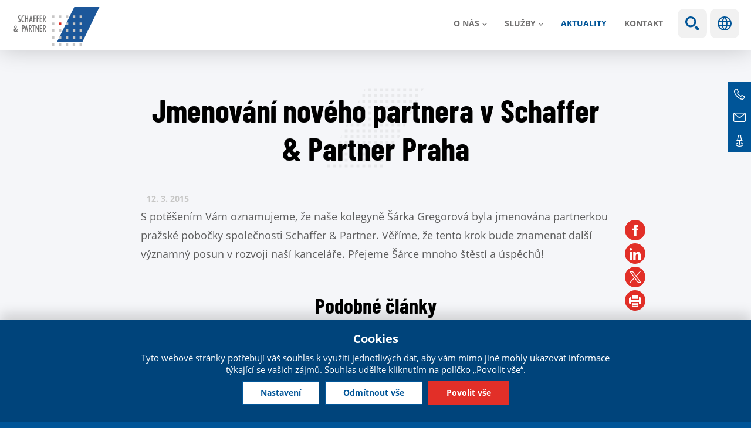

--- FILE ---
content_type: text/html; charset=utf-8
request_url: https://www.schaffer-partner.cz/cs/aktualita/2031-jmenovani-noveho-partnera-v-schaffer-partner-praha
body_size: 8268
content:
<!DOCTYPE html>
<!--[if IEMobile 7]><html class="iem7"  lang="cs" dir="ltr"><![endif]-->
<!--[if lte IE 6]><html class="lt-ie9 lt-ie8 lt-ie7"  lang="cs" dir="ltr"><![endif]-->
<!--[if (IE 7)&(!IEMobile)]><html class="lt-ie9 lt-ie8"  lang="cs" dir="ltr"><![endif]-->
<!--[if IE 8]><html class="lt-ie9"  lang="cs" dir="ltr"><![endif]-->
<!--[if (gte IE 9)|(gt IEMobile 7)]><!--><html  lang="cs" dir="ltr" prefix="content: http://purl.org/rss/1.0/modules/content/ dc: http://purl.org/dc/terms/ foaf: http://xmlns.com/foaf/0.1/ rdfs: http://www.w3.org/2000/01/rdf-schema# sioc: http://rdfs.org/sioc/ns# sioct: http://rdfs.org/sioc/types# skos: http://www.w3.org/2004/02/skos/core# xsd: http://www.w3.org/2001/XMLSchema#"><!--<![endif]-->
<head>
	<meta charset="utf-8" />
<link href="https://www.schaffer-partner.cz/cs/aktualita/2031-jmenovani-noveho-partnera-v-schaffer-partner-praha" rel="alternate" hreflang="cs" />
<link href="https://www.schaffer-partner.cz/en/media/2032-new-partner-schaffer-partner-prague" rel="alternate" hreflang="en" />
<link href="https://www.schaffer-partner.cz/de/media/2033-neuen-partner-schaffer-partner-prag" rel="alternate" hreflang="de" />
<link rel="shortcut icon" href="https://www.schaffer-partner.cz/sites/default/files/favicon.ico" type="image/vnd.microsoft.icon" />
<script type="application/ld+json">{
    "@context": "https://schema.org",
    "@graph": [
        {
            "@type": "NewsArticle",
            "headline": "Jmenování nového partnera v Schaffer \u0026 Partner Praha | Schaffer \u0026 Partner",
            "name": "Jmenování nového partnera v Schaffer \u0026 Partner Praha | Schaffer \u0026 Partner",
            "description": "S potěšením Vám oznamujeme, že naše kolegyně Šárka Gregorová byla jmenována partnerkou pražské pobočky společnosti Schaffer \u0026 Partner. Věříme, že tento krok bude znamenat další významný posun v rozvoji naší kanceláře. Přejeme Šárce mnoho štěstí a úspěchů!",
            "author": {
                "@type": "Organization",
                "@id": "https://www.schaffer-partner.cz/cs/kontakty",
                "name": "Schaffer \u0026 Partner",
                "url": "https://www.schaffer-partner.cz/cs/kontakty",
                "logo": {
                    "@type": "ImageObject",
                    "url": "https://www.schaffer-partner.cz/sites/default/files/logo.png",
                    "width": "250",
                    "height": "250"
                }
            },
            "publisher": {
                "@type": "Organization",
                "@id": "https://www.schaffer-partner.cz/cs/kontakty",
                "name": "Schaffer \u0026 Partner",
                "url": "https://www.schaffer-partner.cz/cs/kontakty",
                "logo": {
                    "@type": "ImageObject",
                    "url": "https://www.schaffer-partner.cz/sites/default/files/logo.png",
                    "width": "250",
                    "height": "250"
                }
            },
            "datePublished": "2015-03-12",
            "dateModified": "2016-04-15",
            "image": {
                "@type": "ImageObject",
                "representativeOfPage": "True",
                "url": "",
                "width": "500",
                "height": "280"
            },
            "mainEntityOfPage": "https://www.schaffer-partner.cz/cs/aktualita/2031-jmenovani-noveho-partnera-v-schaffer-partner-praha"
        }
    ]
}</script>
<meta name="description" content="S potěšením Vám oznamujeme, že naše kolegyně Šárka Gregorová byla jmenována partnerkou pražské pobočky společnosti Schaffer &amp; Partner. Věříme, že tento krok bude znamenat další významný posun v rozvoji naší kanceláře. Přejeme Šárce mnoho štěstí a úspěchů!" />
<meta name="generator" content="Drupal 7 (https://www.drupal.org)" />
<link rel="canonical" href="https://www.schaffer-partner.cz/cs/aktualita/2031-jmenovani-noveho-partnera-v-schaffer-partner-praha" />
<link rel="shortlink" href="https://www.schaffer-partner.cz/cs/node/2031" />
<meta property="og:site_name" content="Schaffer &amp; Partner" />
<meta property="og:type" content="article" />
<meta property="og:title" content="Jmenování nového partnera v Schaffer &amp; Partner Praha | Schaffer &amp; Partner" />
<meta property="og:url" content="https://www.schaffer-partner.cz/cs/aktualita/2031-jmenovani-noveho-partnera-v-schaffer-partner-praha" />
<meta property="og:description" content="S potěšením Vám oznamujeme, že naše kolegyně Šárka Gregorová byla jmenována partnerkou pražské pobočky společnosti Schaffer &amp; Partner. Věříme, že tento krok bude znamenat další významný posun v rozvoji naší kanceláře. Přejeme Šárce mnoho štěstí a úspěchů!" />
<meta property="og:updated_time" content="2016-04-15T16:58:46+02:00" />
<meta property="og:image:url" content="https://www.schaffer-partner.cz/sites/default/files/fb.png" />
<meta name="twitter:card" content="summary_large_image" />
<meta name="twitter:title" content="Jmenování nového partnera v Schaffer &amp; Partner Praha | Schaffer &amp;" />
<meta name="twitter:url" content="https://www.schaffer-partner.cz/cs/aktualita/2031-jmenovani-noveho-partnera-v-schaffer-partner-praha" />
<meta name="twitter:description" content="S potěšením Vám oznamujeme, že naše kolegyně Šárka Gregorová byla jmenována partnerkou pražské pobočky společnosti Schaffer &amp; Partner. Věříme, že tento krok bude znamenat další významný posun v" />
<meta name="twitter:image" content="https://www.schaffer-partner.cz/sites/default/files/twitter.png" />
<meta property="article:published_time" content="2015-03-12T10:51:00+01:00" />
<meta property="article:modified_time" content="2016-04-15T16:58:46+02:00" />
	<title>Jmenování nového partnera v Schaffer & Partner Praha | Schaffer & Partner</title>

  	


			<meta name="MobileOptimized" content="width">
		<meta id="myViewport" name="viewport" content="width=device-width">
		<meta name="HandheldFriendly" content="true">
		<meta http-equiv="cleartype" content="on">
			<!--[if lt IE 9]>
		<script src="/sites/all/themes/zen/js/html5-respond.js"></script>
		<![endif]-->
	



 <script>
  window.dataLayer = window.dataLayer || [];
  function gtag() {
    dataLayer.push(arguments);
  }
  gtag("consent", "default", {
    ad_storage: "denied",
    ad_user_data: "denied",
    ad_personalization: "denied",
    analytics_storage: "denied",
    functionality_storage: "denied",
    personalization_storage: "denied",
    security_storage: "granted",
    wait_for_update: 2000,
  });
  gtag("set", "ads_data_redaction", true);
  gtag("set", "url_passthrough", true);
</script>


<!-- Google Tag Manager -->
<script>(function(w,d,s,l,i){w[l]=w[l]||[];w[l].push({'gtm.start':
new Date().getTime(),event:'gtm.js'});var f=d.getElementsByTagName(s)[0],
j=d.createElement(s),dl=l!='dataLayer'?'&l='+l:'';j.async=true;j.src=
'https://www.googletagmanager.com/gtm.js?id='+i+dl;f.parentNode.insertBefore(j,f);
})(window,document,'script','dataLayer','GTM-54Z3P99X');</script>
<!-- End Google Tag Manager -->




 

</head>
<body class="html not-front not-logged-in no-sidebars page-node page-node- page-node-2031 node-type-aktualita i18n-cs section-aktualita" >

<!-- Google Tag Manager (noscript) -->
<noscript><iframe src="https://www.googletagmanager.com/ns.html?id=GTM-54Z3P99X"
height="0" width="0" style="display:none;visibility:hidden"></iframe></noscript>
<!-- End Google Tag Manager (noscript) -->

<div class="shade"></div>

		<link type="text/css" rel="stylesheet" href="https://www.schaffer-partner.cz/sites/default/files/css/css_lQaZfjVpwP_oGNqdtWCSpJT1EMqXdMiU84ekLLxQnc4.css" media="all" />
<link type="text/css" rel="stylesheet" href="https://www.schaffer-partner.cz/sites/default/files/css/css_mCTyF_8_svnZzHcpIUANct53tsKA4ExYIFlU-WtoCXw.css" media="all" />
<link type="text/css" rel="stylesheet" href="https://www.schaffer-partner.cz/sites/default/files/css/css_ydqkfJ5jdm1YXtbEgpcDeX-4rDSJVXIabV-7RHzUCv0.css" media="all" />
<link type="text/css" rel="stylesheet" href="https://www.schaffer-partner.cz/sites/default/files/css/css_917r7zAAHVNwREtK_XcnKQJ6du7xnBznafRwYZ-4ZdE.css" media="all" />


		<script src="https://www.schaffer-partner.cz/sites/default/files/js/js_8mPU4qLUuBUS2srhrT4Y_kTr98UuD5Y8Scte7vMHUWY.js"></script>
<script src="https://www.schaffer-partner.cz/sites/default/files/js/js_onbE0n0cQY6KTDQtHO_E27UBymFC-RuqypZZ6Zxez-o.js"></script>
<script src="https://www.schaffer-partner.cz/sites/default/files/js/js_jdGQpiEFt1zTrdonjBFgSlIbpnku9X2fsQo9tNu9K1k.js"></script>
<script src="https://www.schaffer-partner.cz/sites/default/files/js/js_dz1HN5UB4g-lVEqh825IWVpc2pfexQxCWLB0g6wJMGU.js"></script>
<script src="https://www.schaffer-partner.cz/sites/default/files/js/js_guef8IOgdN7KyxkLNa_7zyTwaUI1gpoBCRxS8Ppc2nk.js"></script>
<script>jQuery.extend(Drupal.settings, {"basePath":"\/","pathPrefix":"cs\/","setHasJsCookie":0,"ajaxPageState":{"theme":"schaffer","theme_token":"Wgoge9RGtfsWhBQ0lvMJI121-fjyxVCcLX2mJ_DjUNo","js":{"sites\/all\/modules\/jquery_update\/replace\/jquery\/2.2\/jquery.min.js":1,"misc\/jquery-extend-3.4.0.js":1,"misc\/jquery-html-prefilter-3.5.0-backport.js":1,"misc\/jquery.once.js":1,"misc\/drupal.js":1,"sites\/all\/libraries\/blazy\/blazy.min.js":1,"sites\/all\/modules\/jquery_update\/js\/jquery_browser.js":1,"misc\/form-single-submit.js":1,"sites\/all\/modules\/entityreference\/js\/entityreference.js":1,"sites\/all\/modules\/lazy\/lazy.js":1,"public:\/\/languages\/cs_CIF2s9nQ0q5_D85kBb1a2Zi7uZzLiCJkNb9IVCzWh4g.js":1,"sites\/all\/themes\/schaffer\/js\/cookies.js":1,"sites\/all\/themes\/schaffer\/js\/responsivemobilemenu.js":1,"sites\/all\/themes\/schaffer\/js\/slick.min.js":1,"sites\/all\/themes\/schaffer\/js\/drualas.slick3.js":1,"sites\/all\/themes\/schaffer\/js\/script.js":1},"css":{"modules\/system\/system.base.css":1,"modules\/system\/system.menus.css":1,"modules\/system\/system.messages.css":1,"modules\/system\/system.theme.css":1,"modules\/field\/theme\/field.css":1,"modules\/node\/node.css":1,"modules\/user\/user.css":1,"sites\/all\/modules\/views\/css\/views.css":1,"sites\/all\/modules\/ckeditor\/css\/ckeditor.css":1,"sites\/all\/modules\/better_messages\/better_messages_admin.css":1,"sites\/all\/modules\/better_messages\/skins\/default\/better_messages.css":1,"sites\/all\/modules\/ctools\/css\/ctools.css":1,"sites\/all\/modules\/mobilni_menu_new\/css\/mobilni_menu_new.css":1,"modules\/locale\/locale.css":1,"sites\/all\/modules\/drualas_cookies\/css\/cookies.css":1,"sites\/all\/themes\/schaffer\/system.menus.css":1,"sites\/all\/themes\/schaffer\/system.messages.css":1,"sites\/all\/themes\/schaffer\/system.theme.css":1,"sites\/all\/themes\/schaffer\/css\/fonts.css":1,"sites\/all\/themes\/schaffer\/css\/styles.css":1,"sites\/all\/themes\/schaffer\/css\/slick.css":1,"sites\/all\/themes\/schaffer\/css\/layouts\/responsive.css":1,"sites\/all\/themes\/schaffer\/css\/responsive.css":1}},"urlIsAjaxTrusted":{"\/cs\/search":true},"lazy":{"errorClass":"b-error","loadInvisible":false,"offset":100,"saveViewportOffsetDelay":50,"selector":".b-lazy","src":"data-src","successClass":"b-loaded","validateDelay":25}});</script>
				<div id="page"><header class="header" id="header" role="banner"><div class="center"><div class="left-header"><a href="/cs" title="Domů" rel="home" class="header__logo" id="logo"><img src="/sites/all/themes/schaffer/images/logo.svg" alt="Domů" class="header__logo-image" /></a></div><div class="header__region region region-header"><div id="block-mobilni-menu-new-mobilni-menu-new" class="block block-mobilni-menu-new first last odd"><div class="rmm"><a href="#" title="Main menu" class="rmm-toggled-controls"><div class="rmm-button"><span class="icon-bar top"></span><span class="icon-bar mid"></span><span class="icon-bar last"></span></div></a><div class="mml1"><div class="mml2"><ul class="lvl1ul"><li class="roll" id="m201"><a href="/cs/o-nas" class="lvl1 m20 ">O nás</a><ul class="lvl2ul"><li><a href="/cs/o-spolecnosti" class="">Kdo jsme</a></li><li><a href="/cs/filosofie-skupiny-schaffer-partner" class="">Naše filosofie</a></li><li><a href="/cs/partneri-schaffer-partner" class="">Partneři</a></li><li><a href="/cs/aktualni-volna-pracovni-mista" class="">Kariéra</a></li></ul></li><li class="roll" id="m211"><a href="/cs/sluzba/danove-sluzby" class="lvl1 m21 ">Služby</a><ul class="lvl2ul"><li><a href="/cs/sluzba/danove-sluzby" class="">Daňové služby</a></li><li class="" id="m221"><a href="/cs/sluzba/pravni-sluzby" class="lvl2 m22 ">Právní služby</a></li><li><a href="/cs/sluzba/auditorske-sluzby" class="">Auditorské služby</a></li></ul></li><li><a href="/cs/aktuality" class="active-trail m23">Aktuality</a></li><li><a href="/cs/kontakty" class=" m24">Kontakt</a></li><li class="mvyhledat"><a href="#" class="open-search">Show search</a><form action="/cs/search" method="get" id="views-exposed-form-vyhledavani-page" accept-charset="UTF-8"><div><div class="views-exposed-form"><div class="views-exposed-widgets clearfix"><div id="edit-vyraz-wrapper" class="views-exposed-widget views-widget-filter-search_api_views_fulltext"> <label for="edit-vyraz"> Fulltextové vyhledávání </label><div class="views-widget"><div class="form-item form-type-textfield form-item-vyraz"> <input type="text" id="edit-vyraz" name="vyraz" value="" size="30" maxlength="128" class="form-text" /></div></div></div><div class="views-exposed-widget views-submit-button"> <input type="submit" id="edit-submit-vyhledavani" value="Použít" class="form-submit" /></div></div></div></div></form></li><li class="languageswitch"><a href="#" class="open-languages">Jazyky</a><ul class="language-switcher-locale-url"><li class="cs first active"><a href="/cs/aktualita/2031-jmenovani-noveho-partnera-v-schaffer-partner-praha" class="language-link active" xml:lang="cs" hreflang="cs" title="Jmenování nového partnera v Schaffer &amp; Partner Praha"><img class="language-icon" typeof="foaf:Image" src="https://www.schaffer-partner.cz/sites/all/modules/languageicons/flags/cs.png" width="32" height="21" alt="Čeština" title="Čeština" /></a></li><li class="en"><a href="/en/media/2032-new-partner-schaffer-partner-prague" class="language-link" xml:lang="en" hreflang="en" title="New partner at Schaffer &amp; Partner Prague"><img class="language-icon" typeof="foaf:Image" src="https://www.schaffer-partner.cz/sites/all/modules/languageicons/flags/en.png" width="32" height="21" alt="English" title="English" /></a></li><li class="de"><a href="/de/media/2033-neuen-partner-schaffer-partner-prag" class="language-link" xml:lang="de" hreflang="de" title="Neuen Partner in Schaffer &amp; Partner Prag"><img class="language-icon" typeof="foaf:Image" src="https://www.schaffer-partner.cz/sites/all/modules/languageicons/flags/de.png" width="32" height="21" alt="Deutsch" title="Deutsch" /></a></li><li class="ru"><span class="language-link locale-untranslated" xml:lang="ru" hreflang="ru"><img class="language-icon" typeof="foaf:Image" src="https://www.schaffer-partner.cz/sites/all/modules/languageicons/flags/ru.png" width="32" height="21" alt="Русский" title="Русский" /></span></li><li class="zh-hant"><span class="language-link locale-untranslated" xml:lang="zh-hant" hreflang="zh-hant"><img class="language-icon" typeof="foaf:Image" src="https://www.schaffer-partner.cz/sites/all/modules/languageicons/flags/zh-hant.png" width="32" height="21" alt="繁體中文" title="繁體中文" /></span></li><li class="tr last"><span class="language-link locale-untranslated" xml:lang="tr" hreflang="tr"><img class="language-icon" typeof="foaf:Image" src="https://www.schaffer-partner.cz/sites/all/modules/languageicons/flags/tr.png" width="32" height="21" alt="Türkçe" title="Türkçe" /></span></li></ul></li></ul></div></div></div></div></div></div></header><div id="main"><div id="content" class="column" role="main"><div class="center"><h1 class="page__title title" id="page-title">Jmenování nového partnera v Schaffer &amp; Partner Praha</h1> <article class="uzky node-2031 node node-aktualita view-mode-full clearfix" about="/cs/aktualita/2031-jmenovani-noveho-partnera-v-schaffer-partner-praha" typeof="sioc:Item foaf:Document"><div class="news-header"><span class="novinka-datum">12. 3. <span>2015</span></span><div class="sdilej"><ul><li class="facebookli"> <a target="_blank" href="https://www.facebook.com/sharer/sharer.php?u=https://www.schaffer-partner.cz/cs/aktualita/2031-jmenovani-noveho-partnera-v-schaffer-partner-praha" title="Facebook"></a></li><li class="linkedinli"> <a target="_blank" href=https://www.linkedin.com/shareArticle?mini=true&url=https://www.schaffer-partner.cz/cs/aktualita/2031-jmenovani-noveho-partnera-v-schaffer-partner-praha" title="LinkedIn"></a></li><li class="twitterli"><a target="_blank" href="https://twitter.com/home?status=https://www.schaffer-partner.cz/cs/aktualita/2031-jmenovani-noveho-partnera-v-schaffer-partner-praha" title="Twitter"></a></li><li class="printfriendly"> <a href="javascript:window.print();" title="PrintFriendly"></a></li></ul></div></div><div class="field field-name-body field-type-text-with-summary field-label-hidden"><div class="field-items"><div class="field-item even" property="content:encoded"><p>S potěšením Vám oznamujeme, že naše kolegyně Šárka Gregorová byla jmenována partnerkou pražské pobočky společnosti Schaffer &amp; Partner. Věříme, že tento krok bude znamenat další významný posun v rozvoji naší kanceláře. Přejeme Šárce mnoho štěstí a úspěchů!</p></div></div></div></article><div id="block-views-similarterms-block-1" class="block block-views even"><h2 class="block__title block-title">Podobné články</h2><div class="view view-similarterms view-id-similarterms view-display-id-block_1 new-articles view-dom-id-c171bf3621f72089af3e10f1577eda0b"><div class="view-content"><div class="views-row views-row-1 views-row-odd views-row-first new-article"><div class="views-field views-field-nothing"> <span class="field-content"><a href="https://www.schaffer-partner.cz/cs/aktualita/5801-jak-ma-zamestnavatel-resit-snih-komplikace-s-cestou-zamestnancu-do-prace"><div class="article-obal"><div class="article-image"><img src="[data-uri]" data-src="https://www.schaffer-partner.cz/sites/default/files/styles/article-preview/public/novinky/beautiful-scenery-snowy-field-countryside-pennsylvania.jpg?itok=FE5kolqC" class="b-lazy" width="500" height="280" alt="" /></div><div class="article-inner"><div class="article-header"><div class="article-header-created">20.01.2026</div><div class="article-header-type"><div class="item-list"><ul><li class="first"><span class="ttyp typ29">Právo</span></li><li class="last"><span class="ttyp typ6">Novinky</span></li></ul></div></div></div><h2 class="article-title">Jak má zaměstnavatel řešit sníh a komplikace s cestou zaměstnanců do práce?</h2><p class="article-text">Poslední dny ukázaly, jak rychle může počasí ovlivnit běžný chod...</p><div class="article-read">Číst dál</div></div></div></a></span></div></div><div class="views-row views-row-2 views-row-even new-article"><div class="views-field views-field-nothing"> <span class="field-content"><a href="https://www.schaffer-partner.cz/cs/aktualita/5804-co-se-meni-u-cestovnich-nahrad-stravovani-home-office-v-roce-2026"><div class="article-obal"><div class="article-image"><img src="[data-uri]" data-src="https://www.schaffer-partner.cz/sites/default/files/styles/article-preview/public/novinky/close-up-coins-saved-energy-crisis-expenses.jpg?itok=DQ54httv" class="b-lazy" width="500" height="280" alt="" /></div><div class="article-inner"><div class="article-header"><div class="article-header-created">23.01.2026</div><div class="article-header-type"><div class="item-list"><ul><li class="first"><span class="ttyp typ30">Daně</span></li><li class="last"><span class="ttyp typ6">Novinky</span></li></ul></div></div></div><h2 class="article-title">Co se mění u cestovních náhrad, stravování a home office v roce 2026</h2><p class="article-text">Tuzemské stravné v roce 2026
Následující tabulka ukazuje výši...</p><div class="article-read">Číst dál</div></div></div></a></span></div></div><div class="views-row views-row-3 views-row-odd views-row-last new-article"><div class="views-field views-field-nothing"> <span class="field-content"><a href="https://www.schaffer-partner.cz/cs/aktualita/5798-co-se-stane-kdyz-firma-podceni-povinny-audit-nebo-jej-neprovede-vcas-sankce-prakticke"><div class="article-obal"><div class="article-image"><img src="[data-uri]" data-src="https://www.schaffer-partner.cz/sites/default/files/styles/article-preview/public/novinky/2026_01_14_audit_co_se_stane_kdyz_firma_podceni_povinny_audit_nebo_jej_neprovede_vcas.jpg?itok=uaL4bbC_" class="b-lazy" width="500" height="280" alt="" /></div><div class="article-inner"><div class="article-header"><div class="article-header-created">14.01.2026</div><div class="article-header-type"><div class="item-list"><ul><li class="first"><span class="ttyp typ32">Audit</span></li><li class="last"><span class="ttyp typ6">Novinky</span></li></ul></div></div></div><h2 class="article-title">Co se stane, když firma podcení povinný audit nebo jej neprovede včas: sankce a praktické dopady</h2><p class="article-text">Audit účetní závěrky v České republice je od 01.01.2026 zákonnou...</p><div class="article-read">Číst dál</div></div></div></a></span></div></div></div></div></div><div id="block-block-24" class="block block-block last odd"><ul class="bok"><li class="ic2 bokrow bokrow2"><div class="bokrow-in"><div class="ico">TEL</div><div class="icovalue"> <a href="tel:420221506300">+420 221 506 300</a></div></div></li><li class="ic3 bokrow bokrow2"><div class="bokrow-in"><div class="ico">MAIL</div><div class="icovalue"><a href="mailto:info@schaffer-partner.cz">info@schaffer-partner.cz</a></div></div></li><li class="ic4 bokrow"><div class="bokrow-in"> <a href="/cs/kontakty" class="contact">Kontakt</a></div></li></ul></div></div></div></div></div><div class="paticka"><div class="center"> <footer id="footer" class="region region-footer"><div id="block-menu-menu-o-n-s-pati-ka" class="block block-menu first odd" role="navigation"><h2 class="block__title block-title">O nás</h2><ul class="menu"><li class="menu__item is-leaf first leaf"><a href="/cs/o-spolecnosti" class="menu__link">Kdo jsme</a></li><li class="menu__item is-leaf leaf"><a href="/cs/filosofie-skupiny-schaffer-partner" class="menu__link">Naše filosofie</a></li><li class="menu__item is-leaf leaf"><a href="/cs/partneri-schaffer-partner" class="menu__link">Partneři</a></li><li class="menu__item is-leaf leaf"><a href="/cs/aktualni-volna-pracovni-mista" class="menu__link">Kariéra</a></li><li class="menu__item is-leaf last leaf"><a href="/cs/schaffer-partner-v-zahranici" class="menu__link">Jsme mezinárodní</a></li></ul></div><div id="block-block-20" class="block block-block even"><h2 class="block__title block-title"><a href="/cs/kontakty#form">KDE NÁS NAJDETE</a></h2><ul><li><a href="https://maps.app.goo.gl/iPGg8QmU1yiRN4hR8" target="_blank"><span class="address">Vodičkova 710/31, Praha 1, 6. patro</span></a></li><li><a href="tel:+420221506300"><span class="phone">+ 420 221 506 300</span></a></li><li><a href="mailto:info@schaffer-partner.cz"><span class="email">info@schaffer-partner.cz</span></a></li></ul></div><div id="block-block-19" class="block block-block last odd"><h2 class="block__title block-title">SLEDUJTE NÁS NA SÍTÍCH</h2><div class="social"><ul><li class="facebookli"><div class="facebook"><a href="https://www.facebook.com/schafferpartner" rel="nofollow noopener noreferrer" target="_blank">Facebook</a></div></li><li class="instagramli"><div class="instagram"><a href="https://www.instagram.com/schafferpartner/" rel="nofollow noopener noreferrer" target="_blank">Instagram</a></div></li><li class="linkedinli"><div class="linkedin"><a href="https://www.linkedin.com/company/2309966?trk=tyah&amp;trkInfo=idx%3A1-1-1%2CtarId%3A1424179677766%2Ctas%3Aschaffer+%26+part" rel="nofollow noopener noreferrer" target="_blank">Linkedin</a></div></li></ul></div><div class="more-link"><a href="/cs/newsletter">Odebírat newsletter</a></div></div> </footer><div class="region region-bottom"><div id="block-menu-menu-u-ite-n-odkazy" class="block block-menu first odd" role="navigation"><ul class="menu"><li class="menu__item is-leaf first leaf"><a href="/cs/pravni-informace" class="menu__link">Právní informace</a></li><li class="menu__item is-leaf leaf"><a href="/cs/zasady-ochrany-osobnich-udaju-klientu-dalsich-osob" class="menu__link">Ochrana osobních údajů</a></li><li class="menu__item is-leaf last leaf"><a href="https://www.schaffer-partner.cz/cs/zasady-pouziti-cookies" class="menu__link cookies-settings">Zásady použití cookies</a></li></ul></div><div id="block-block-2" class="block block-block even"> <span class="separate">© Schaffer & Partner 2026</span></div><div id="block-drualas-cookies-cookie-popup" class="block block-drualas-cookies last odd"> <input id="ga_code" type="hidden" value="G-SNVTSKEWMJ" /><input id="gads_code" type="hidden" /><input id="ip_code" type="hidden" value="13.59.199.242" /><input id="fb_pixel" type="hidden" value="" /><div id="lista-cookies"><div id="lista-cookies-inner"><div class="cookies-lista-title">Cookies</div><div class="cookies-lista-text">Tyto webové stránky potřebují váš <a href="https://www.schaffer-partner.cz/cs/zasady-pouziti-cookies">souhlas</a> k využití jednotlivých dat, aby vám mimo jiné mohly ukazovat informace týkající se vašich zájmů. Souhlas udělíte kliknutím na políčko „Povolit vše“.</div><div class="cookies-lista-buttons"><div class="cookies-button cookies-button-settings"><a href="#">Nastavení</a></div><div class="cookies-button cookies-lista-odmitnuti"><a href="#">Odmítnout vše</a></div><div class="cookies-button cookies-button-ok"><a href="#">Povolit vše </a></div></div></div></div><div id="popup-cookies"><div id="popup-cookies-main"><div id="popup-cookies-around"><div id="popup-cookies-shadow"></div><div id="popup-cookies-inner"><a href="#" id="popup-cookies-close"></a><div class="cookie-popup-texts"><div class="cookie-popup-texts-header"><div class="cookies-popup-title">Cookies - nastavení</div><div class="cookies-popup-text">Zde máte možnost přizpůsobit soubory cookie podle kategorií, v souladu s vlastními preferencemi.</div></div><div class="cookie-pop-rows"><div class="cookie-pop-row" id="cookies-tech"><div class="cookie-pop-row-header"><div class="cookie-pop-row-title">Technické cookies</div><div class="cookie-pop-row-value"><div class="cpwvv"></div></div></div><div class="cookie-pop-row-text">Technické cookies jsou nezbytné pro správné fungování webu a všech funkcí, které nabízí. Jsou odpovědné mj. za uchovávání produktů v košíku, zobrazování seznamu oblíbených výrobků, působení filtrů, nákupní proces a ukládání nastavení soukromí. Nepožadujeme Váš souhlas s využitím technických cookies na našem webu. Z tohoto důvodu technické cookies nemohou být individuálně deaktivovány nebo aktivovány.</div><div class="cookie-pop-row-more"><a href="#" class="show_more">… ukázat více</a><a href="#" class="show_less">… ukázat méně</a></div></div><div class="cookie-pop-row cookie-can-set" id="cookies-analytics"><div class="cookie-pop-row-header"><div class="cookie-pop-row-title">Analytické cookies</div><div class="cookie-pop-row-value"><div class="cpwvv"></div></div></div><div class="cookie-pop-row-text">Analytické cookies nám umožňují měření výkonu našeho webu a našich reklamních kampaní. Jejich pomocí určujeme počet návštěv a zdroje návštěv našich internetových stránek. Data získaná pomocí těchto cookies zpracováváme souhrnně, bez použití identifikátorů, které ukazují na konkrétní uživatelé našeho webu. Pokud vypnete používání analytických cookies ve vztahu k Vaší návštěvě, ztrácíme možnost analýzy výkonu a optimalizace našich opatření.</div><div class="cookie-pop-row-more"><a href="#" class="show_more">… ukázat více</a><a href="#" class="show_less">… ukázat méně</a></div></div><div class="cookie-pop-row cookie-can-set" id="cookies-advertising"><div class="cookie-pop-row-header"><div class="cookie-pop-row-title">Reklamní cookies</div><div class="cookie-pop-row-value"><div class="cpwvv"></div></div></div><div class="cookie-pop-row-text">Reklamní cookies používáme my nebo naši partneři, abychom Vám mohli zobrazit vhodné obsahy nebo reklamy jak na našich stránkách, tak na stránkách třetích subjektů. Díky tomu můžeme vytvářet profily založené na Vašich zájmech, tak zvané pseudonymizované profily. Na základě těchto informací není zpravidla možná bezprostřední identifikace Vaší osoby, protože jsou používány pouze pseudonymizované údaje. Pokud nevyjádříte souhlas, nebudete příjemcem obsahů a reklam přizpůsobených Vašim zájmům.</div><div class="cookie-pop-row-more"><a href="#" class="show_more">… ukázat více</a><a href="#" class="show_less">… ukázat méně</a></div></div></div><div class="cookie-popup-texts-footer"><div class="cookies-popup-text">Tyto webové stránky potřebují Váš <a href="https://www.schaffer-partner.cz/cs/zasady-pouziti-cookies">souhlas</a> s použitím souborů cookies, aby Vám mohly zobrazovat informace v souladu s Vašimi zájmy.</div><div class="cookies-popup-buttons"><div class="cookies-button cookies-button-agree"><a href="#">Uložit nastavení</a></div><div class="cookies-button cookies-lista-odmitnuti"><a href="#">Odmítnout vše</a></div><div class="cookies-button cookies-button-ok"><a href="#">Povolit vše </a></div></div></div></div></div></div></div></div></div></div></div></div>		

  	<a id="gotop2" href="#gotop">Move up</a>

<script>
if (window.location.href.includes('_gl')) {
    const url = new URL(window.location);
    url.searchParams.delete('_gl');
    window.history.replaceState({}, document.title, url.pathname);
}
</script>

</body>
</html>

--- FILE ---
content_type: image/svg+xml
request_url: https://www.schaffer-partner.cz/sites/all/themes/schaffer/images/soc-insta1.svg
body_size: 1079
content:
<?xml version="1.0" encoding="utf-8"?>
<!-- Generator: Adobe Illustrator 16.0.0, SVG Export Plug-In . SVG Version: 6.00 Build 0)  -->
<!DOCTYPE svg PUBLIC "-//W3C//DTD SVG 1.1//EN" "http://www.w3.org/Graphics/SVG/1.1/DTD/svg11.dtd">
<svg version="1.1" id="Vrstva_1" xmlns="http://www.w3.org/2000/svg" xmlns:xlink="http://www.w3.org/1999/xlink" x="0px" y="0px"
	 width="511px" height="511px" viewBox="0 0 511 511" enable-background="new 0 0 511 511" xml:space="preserve">
<path fill="#fff" d="M510.5,150.235c-1.197-27.151-5.588-45.817-11.877-61.992c-6.489-17.169-16.472-32.54-29.55-45.318
	c-12.778-12.978-28.251-23.062-45.222-29.448c-16.268-6.29-34.837-10.681-61.988-11.878C334.509,0.301,325.825,0,256.447,0
	c-69.377,0-78.062,0.301-105.314,1.498c-27.151,1.196-45.817,5.591-61.988,11.877C71.972,19.863,56.6,29.845,43.822,42.925
	C30.845,55.703,20.765,71.176,14.374,88.145c-6.29,16.272-10.681,34.837-11.877,61.989c-1.299,27.354-1.599,36.038-1.599,105.415
	c0,69.378,0.3,78.063,1.498,105.314c1.197,27.151,5.592,45.818,11.881,61.993c6.489,17.169,16.568,32.54,29.546,45.318
	c12.778,12.978,28.251,23.062,45.221,29.448c16.272,6.29,34.837,10.681,61.993,11.878c27.249,1.2,35.937,1.497,105.314,1.497
	c69.378,0,78.063-0.297,105.315-1.497c27.151-1.197,45.817-5.588,61.988-11.878c34.342-13.277,61.493-40.429,74.771-74.767
	c6.286-16.272,10.681-34.842,11.877-61.993c1.197-27.252,1.498-35.937,1.498-105.314C511.799,186.173,511.697,177.488,510.5,150.235
	z M464.483,358.868c-1.1,24.956-5.291,38.433-8.785,47.417c-8.587,22.262-26.255,39.93-48.517,48.516
	c-8.983,3.494-22.558,7.686-47.416,8.781c-26.952,1.201-35.036,1.498-103.217,1.498s-76.365-0.297-103.22-1.498
	c-24.956-1.096-38.433-5.287-47.417-8.781c-11.078-4.094-21.162-10.583-29.347-19.067c-8.485-8.286-14.974-18.27-19.068-29.348
	c-3.494-8.983-7.686-22.562-8.781-47.416c-1.201-26.953-1.498-35.04-1.498-103.221s0.296-76.365,1.498-103.217
	c1.096-24.956,5.288-38.433,8.781-47.416c4.094-11.082,10.583-21.162,19.169-29.351c8.282-8.485,18.265-14.974,29.347-19.064
	c8.984-3.494,22.562-7.686,47.417-8.785c26.953-1.197,35.04-1.497,103.217-1.497c68.282,0,76.365,0.3,103.221,1.497
	c24.956,1.1,38.432,5.291,47.416,8.785c11.078,4.091,21.162,10.579,29.347,19.064c8.485,8.286,14.974,18.269,19.068,29.351
	c3.494,8.983,7.686,22.558,8.785,47.416c1.197,26.953,1.497,35.036,1.497,103.217S465.681,331.916,464.483,358.868z"/>
<path fill="#fff" d="M256.447,124.281c-72.47,0-131.269,58.795-131.269,131.269c0,72.475,58.799,131.27,131.269,131.27
	c72.475,0,131.27-58.795,131.27-131.27C387.717,183.076,328.922,124.281,256.447,124.281z M256.447,340.701
	c-47.015,0-85.15-38.132-85.15-85.151c0-47.019,38.136-85.15,85.15-85.15c47.019,0,85.151,38.132,85.151,85.15
	C341.599,302.569,303.466,340.701,256.447,340.701z"/>
<path fill="#fff" d="M423.556,119.091c0,16.924-13.722,30.646-30.649,30.646c-16.923,0-30.646-13.722-30.646-30.646
	c0-16.927,13.723-30.645,30.646-30.645C409.834,88.446,423.556,102.164,423.556,119.091z"/>
</svg>


--- FILE ---
content_type: image/svg+xml
request_url: https://www.schaffer-partner.cz/sites/all/themes/schaffer/images/arrow-20.svg
body_size: -135
content:
<svg xmlns="http://www.w3.org/2000/svg" width="13.091" height="12" viewBox="0 0 13.091 12">
  <path id="arrow-20" d="M7.1,1,5.552,2.543,8.92,5.911H0V8.089H8.92L5.552,11.457,7.1,13l5.986-6Z" transform="translate(0 -1)" fill="#005598"/>
</svg>


--- FILE ---
content_type: image/svg+xml
request_url: https://www.schaffer-partner.cz/sites/all/modules/mobilni_menu_new/images/down.svg
body_size: 100
content:
<?xml version="1.0" encoding="utf-8"?>

<!-- Generator: Adobe Illustrator 26.0.1, SVG Export Plug-In . SVG Version: 6.00 Build 0)  -->

<svg version="1.1" id="Layer_1" xmlns="http://www.w3.org/2000/svg" xmlns:xlink="http://www.w3.org/1999/xlink" x="0px" y="0px"

	 viewBox="0 0 61.8 37.7" style="enable-background:new 0 0 61.8 37.7;" xml:space="preserve">

<style type="text/css">

	.st0{fill:#706F6F;}

</style>

<g>

	<path class="st0" d="M8.3,1.4c-1.9-1.9-5-1.9-6.9,0c-1.9,1.9-1.9,5,0,6.9L26,32.9l4.8,4.8l4.8-4.8L60.4,8.3

		c0.9-0.9,1.4-2.2,1.4-3.4c0-1.2-0.5-2.5-1.4-3.4c-1.9-1.9-5-1.9-6.9,0L30.9,23.5L8.3,1.4z"/>

</g>

</svg>



--- FILE ---
content_type: image/svg+xml
request_url: https://www.schaffer-partner.cz/sites/all/themes/schaffer/images/location-1.svg
body_size: -105
content:
<svg xmlns="http://www.w3.org/2000/svg" width="12" height="18" viewBox="0 0 12 18">
  <path id="location-1" d="M10,0A5.964,5.964,0,0,0,4,5.7C4,8.85,6.6,12.609,10,18c3.4-5.391,6-9.15,6-12.3A5.963,5.963,0,0,0,10,0Zm0,8.25A2.25,2.25,0,1,1,12.25,6,2.25,2.25,0,0,1,10,8.25Z" transform="translate(-4)" fill="#fff"/>
</svg>
